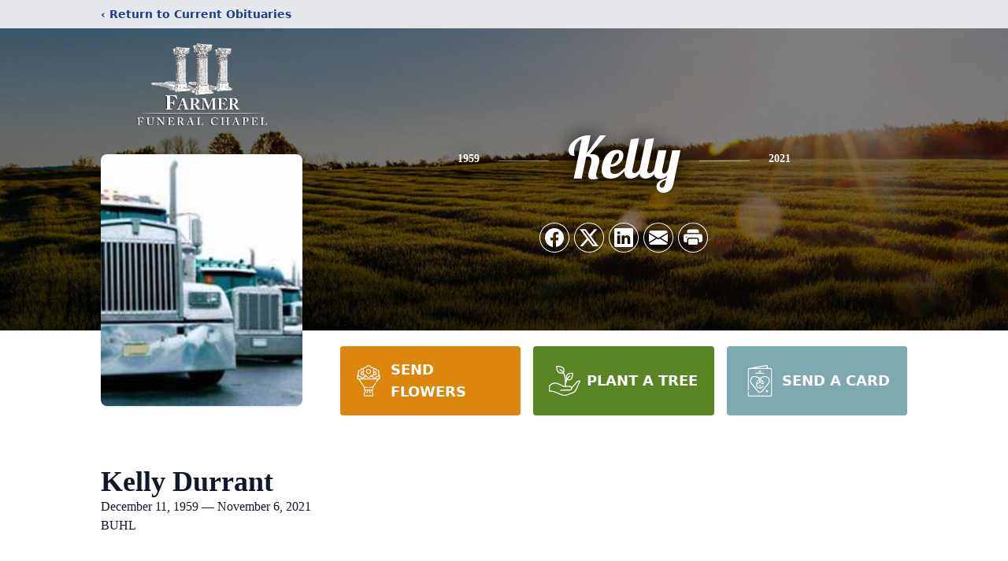

--- FILE ---
content_type: text/html; charset=utf-8
request_url: https://www.google.com/recaptcha/enterprise/anchor?ar=1&k=6LdFRYohAAAAAK9YU3SXgmGIDqBgKDCMirYbrIYa&co=aHR0cHM6Ly93d3cuZmFybWVyZnVuZXJhbGNoYXBlbC5jb206NDQz&hl=en&type=image&v=PoyoqOPhxBO7pBk68S4YbpHZ&theme=light&size=invisible&badge=bottomright&anchor-ms=20000&execute-ms=30000&cb=7i1phsvla4rq
body_size: 48778
content:
<!DOCTYPE HTML><html dir="ltr" lang="en"><head><meta http-equiv="Content-Type" content="text/html; charset=UTF-8">
<meta http-equiv="X-UA-Compatible" content="IE=edge">
<title>reCAPTCHA</title>
<style type="text/css">
/* cyrillic-ext */
@font-face {
  font-family: 'Roboto';
  font-style: normal;
  font-weight: 400;
  font-stretch: 100%;
  src: url(//fonts.gstatic.com/s/roboto/v48/KFO7CnqEu92Fr1ME7kSn66aGLdTylUAMa3GUBHMdazTgWw.woff2) format('woff2');
  unicode-range: U+0460-052F, U+1C80-1C8A, U+20B4, U+2DE0-2DFF, U+A640-A69F, U+FE2E-FE2F;
}
/* cyrillic */
@font-face {
  font-family: 'Roboto';
  font-style: normal;
  font-weight: 400;
  font-stretch: 100%;
  src: url(//fonts.gstatic.com/s/roboto/v48/KFO7CnqEu92Fr1ME7kSn66aGLdTylUAMa3iUBHMdazTgWw.woff2) format('woff2');
  unicode-range: U+0301, U+0400-045F, U+0490-0491, U+04B0-04B1, U+2116;
}
/* greek-ext */
@font-face {
  font-family: 'Roboto';
  font-style: normal;
  font-weight: 400;
  font-stretch: 100%;
  src: url(//fonts.gstatic.com/s/roboto/v48/KFO7CnqEu92Fr1ME7kSn66aGLdTylUAMa3CUBHMdazTgWw.woff2) format('woff2');
  unicode-range: U+1F00-1FFF;
}
/* greek */
@font-face {
  font-family: 'Roboto';
  font-style: normal;
  font-weight: 400;
  font-stretch: 100%;
  src: url(//fonts.gstatic.com/s/roboto/v48/KFO7CnqEu92Fr1ME7kSn66aGLdTylUAMa3-UBHMdazTgWw.woff2) format('woff2');
  unicode-range: U+0370-0377, U+037A-037F, U+0384-038A, U+038C, U+038E-03A1, U+03A3-03FF;
}
/* math */
@font-face {
  font-family: 'Roboto';
  font-style: normal;
  font-weight: 400;
  font-stretch: 100%;
  src: url(//fonts.gstatic.com/s/roboto/v48/KFO7CnqEu92Fr1ME7kSn66aGLdTylUAMawCUBHMdazTgWw.woff2) format('woff2');
  unicode-range: U+0302-0303, U+0305, U+0307-0308, U+0310, U+0312, U+0315, U+031A, U+0326-0327, U+032C, U+032F-0330, U+0332-0333, U+0338, U+033A, U+0346, U+034D, U+0391-03A1, U+03A3-03A9, U+03B1-03C9, U+03D1, U+03D5-03D6, U+03F0-03F1, U+03F4-03F5, U+2016-2017, U+2034-2038, U+203C, U+2040, U+2043, U+2047, U+2050, U+2057, U+205F, U+2070-2071, U+2074-208E, U+2090-209C, U+20D0-20DC, U+20E1, U+20E5-20EF, U+2100-2112, U+2114-2115, U+2117-2121, U+2123-214F, U+2190, U+2192, U+2194-21AE, U+21B0-21E5, U+21F1-21F2, U+21F4-2211, U+2213-2214, U+2216-22FF, U+2308-230B, U+2310, U+2319, U+231C-2321, U+2336-237A, U+237C, U+2395, U+239B-23B7, U+23D0, U+23DC-23E1, U+2474-2475, U+25AF, U+25B3, U+25B7, U+25BD, U+25C1, U+25CA, U+25CC, U+25FB, U+266D-266F, U+27C0-27FF, U+2900-2AFF, U+2B0E-2B11, U+2B30-2B4C, U+2BFE, U+3030, U+FF5B, U+FF5D, U+1D400-1D7FF, U+1EE00-1EEFF;
}
/* symbols */
@font-face {
  font-family: 'Roboto';
  font-style: normal;
  font-weight: 400;
  font-stretch: 100%;
  src: url(//fonts.gstatic.com/s/roboto/v48/KFO7CnqEu92Fr1ME7kSn66aGLdTylUAMaxKUBHMdazTgWw.woff2) format('woff2');
  unicode-range: U+0001-000C, U+000E-001F, U+007F-009F, U+20DD-20E0, U+20E2-20E4, U+2150-218F, U+2190, U+2192, U+2194-2199, U+21AF, U+21E6-21F0, U+21F3, U+2218-2219, U+2299, U+22C4-22C6, U+2300-243F, U+2440-244A, U+2460-24FF, U+25A0-27BF, U+2800-28FF, U+2921-2922, U+2981, U+29BF, U+29EB, U+2B00-2BFF, U+4DC0-4DFF, U+FFF9-FFFB, U+10140-1018E, U+10190-1019C, U+101A0, U+101D0-101FD, U+102E0-102FB, U+10E60-10E7E, U+1D2C0-1D2D3, U+1D2E0-1D37F, U+1F000-1F0FF, U+1F100-1F1AD, U+1F1E6-1F1FF, U+1F30D-1F30F, U+1F315, U+1F31C, U+1F31E, U+1F320-1F32C, U+1F336, U+1F378, U+1F37D, U+1F382, U+1F393-1F39F, U+1F3A7-1F3A8, U+1F3AC-1F3AF, U+1F3C2, U+1F3C4-1F3C6, U+1F3CA-1F3CE, U+1F3D4-1F3E0, U+1F3ED, U+1F3F1-1F3F3, U+1F3F5-1F3F7, U+1F408, U+1F415, U+1F41F, U+1F426, U+1F43F, U+1F441-1F442, U+1F444, U+1F446-1F449, U+1F44C-1F44E, U+1F453, U+1F46A, U+1F47D, U+1F4A3, U+1F4B0, U+1F4B3, U+1F4B9, U+1F4BB, U+1F4BF, U+1F4C8-1F4CB, U+1F4D6, U+1F4DA, U+1F4DF, U+1F4E3-1F4E6, U+1F4EA-1F4ED, U+1F4F7, U+1F4F9-1F4FB, U+1F4FD-1F4FE, U+1F503, U+1F507-1F50B, U+1F50D, U+1F512-1F513, U+1F53E-1F54A, U+1F54F-1F5FA, U+1F610, U+1F650-1F67F, U+1F687, U+1F68D, U+1F691, U+1F694, U+1F698, U+1F6AD, U+1F6B2, U+1F6B9-1F6BA, U+1F6BC, U+1F6C6-1F6CF, U+1F6D3-1F6D7, U+1F6E0-1F6EA, U+1F6F0-1F6F3, U+1F6F7-1F6FC, U+1F700-1F7FF, U+1F800-1F80B, U+1F810-1F847, U+1F850-1F859, U+1F860-1F887, U+1F890-1F8AD, U+1F8B0-1F8BB, U+1F8C0-1F8C1, U+1F900-1F90B, U+1F93B, U+1F946, U+1F984, U+1F996, U+1F9E9, U+1FA00-1FA6F, U+1FA70-1FA7C, U+1FA80-1FA89, U+1FA8F-1FAC6, U+1FACE-1FADC, U+1FADF-1FAE9, U+1FAF0-1FAF8, U+1FB00-1FBFF;
}
/* vietnamese */
@font-face {
  font-family: 'Roboto';
  font-style: normal;
  font-weight: 400;
  font-stretch: 100%;
  src: url(//fonts.gstatic.com/s/roboto/v48/KFO7CnqEu92Fr1ME7kSn66aGLdTylUAMa3OUBHMdazTgWw.woff2) format('woff2');
  unicode-range: U+0102-0103, U+0110-0111, U+0128-0129, U+0168-0169, U+01A0-01A1, U+01AF-01B0, U+0300-0301, U+0303-0304, U+0308-0309, U+0323, U+0329, U+1EA0-1EF9, U+20AB;
}
/* latin-ext */
@font-face {
  font-family: 'Roboto';
  font-style: normal;
  font-weight: 400;
  font-stretch: 100%;
  src: url(//fonts.gstatic.com/s/roboto/v48/KFO7CnqEu92Fr1ME7kSn66aGLdTylUAMa3KUBHMdazTgWw.woff2) format('woff2');
  unicode-range: U+0100-02BA, U+02BD-02C5, U+02C7-02CC, U+02CE-02D7, U+02DD-02FF, U+0304, U+0308, U+0329, U+1D00-1DBF, U+1E00-1E9F, U+1EF2-1EFF, U+2020, U+20A0-20AB, U+20AD-20C0, U+2113, U+2C60-2C7F, U+A720-A7FF;
}
/* latin */
@font-face {
  font-family: 'Roboto';
  font-style: normal;
  font-weight: 400;
  font-stretch: 100%;
  src: url(//fonts.gstatic.com/s/roboto/v48/KFO7CnqEu92Fr1ME7kSn66aGLdTylUAMa3yUBHMdazQ.woff2) format('woff2');
  unicode-range: U+0000-00FF, U+0131, U+0152-0153, U+02BB-02BC, U+02C6, U+02DA, U+02DC, U+0304, U+0308, U+0329, U+2000-206F, U+20AC, U+2122, U+2191, U+2193, U+2212, U+2215, U+FEFF, U+FFFD;
}
/* cyrillic-ext */
@font-face {
  font-family: 'Roboto';
  font-style: normal;
  font-weight: 500;
  font-stretch: 100%;
  src: url(//fonts.gstatic.com/s/roboto/v48/KFO7CnqEu92Fr1ME7kSn66aGLdTylUAMa3GUBHMdazTgWw.woff2) format('woff2');
  unicode-range: U+0460-052F, U+1C80-1C8A, U+20B4, U+2DE0-2DFF, U+A640-A69F, U+FE2E-FE2F;
}
/* cyrillic */
@font-face {
  font-family: 'Roboto';
  font-style: normal;
  font-weight: 500;
  font-stretch: 100%;
  src: url(//fonts.gstatic.com/s/roboto/v48/KFO7CnqEu92Fr1ME7kSn66aGLdTylUAMa3iUBHMdazTgWw.woff2) format('woff2');
  unicode-range: U+0301, U+0400-045F, U+0490-0491, U+04B0-04B1, U+2116;
}
/* greek-ext */
@font-face {
  font-family: 'Roboto';
  font-style: normal;
  font-weight: 500;
  font-stretch: 100%;
  src: url(//fonts.gstatic.com/s/roboto/v48/KFO7CnqEu92Fr1ME7kSn66aGLdTylUAMa3CUBHMdazTgWw.woff2) format('woff2');
  unicode-range: U+1F00-1FFF;
}
/* greek */
@font-face {
  font-family: 'Roboto';
  font-style: normal;
  font-weight: 500;
  font-stretch: 100%;
  src: url(//fonts.gstatic.com/s/roboto/v48/KFO7CnqEu92Fr1ME7kSn66aGLdTylUAMa3-UBHMdazTgWw.woff2) format('woff2');
  unicode-range: U+0370-0377, U+037A-037F, U+0384-038A, U+038C, U+038E-03A1, U+03A3-03FF;
}
/* math */
@font-face {
  font-family: 'Roboto';
  font-style: normal;
  font-weight: 500;
  font-stretch: 100%;
  src: url(//fonts.gstatic.com/s/roboto/v48/KFO7CnqEu92Fr1ME7kSn66aGLdTylUAMawCUBHMdazTgWw.woff2) format('woff2');
  unicode-range: U+0302-0303, U+0305, U+0307-0308, U+0310, U+0312, U+0315, U+031A, U+0326-0327, U+032C, U+032F-0330, U+0332-0333, U+0338, U+033A, U+0346, U+034D, U+0391-03A1, U+03A3-03A9, U+03B1-03C9, U+03D1, U+03D5-03D6, U+03F0-03F1, U+03F4-03F5, U+2016-2017, U+2034-2038, U+203C, U+2040, U+2043, U+2047, U+2050, U+2057, U+205F, U+2070-2071, U+2074-208E, U+2090-209C, U+20D0-20DC, U+20E1, U+20E5-20EF, U+2100-2112, U+2114-2115, U+2117-2121, U+2123-214F, U+2190, U+2192, U+2194-21AE, U+21B0-21E5, U+21F1-21F2, U+21F4-2211, U+2213-2214, U+2216-22FF, U+2308-230B, U+2310, U+2319, U+231C-2321, U+2336-237A, U+237C, U+2395, U+239B-23B7, U+23D0, U+23DC-23E1, U+2474-2475, U+25AF, U+25B3, U+25B7, U+25BD, U+25C1, U+25CA, U+25CC, U+25FB, U+266D-266F, U+27C0-27FF, U+2900-2AFF, U+2B0E-2B11, U+2B30-2B4C, U+2BFE, U+3030, U+FF5B, U+FF5D, U+1D400-1D7FF, U+1EE00-1EEFF;
}
/* symbols */
@font-face {
  font-family: 'Roboto';
  font-style: normal;
  font-weight: 500;
  font-stretch: 100%;
  src: url(//fonts.gstatic.com/s/roboto/v48/KFO7CnqEu92Fr1ME7kSn66aGLdTylUAMaxKUBHMdazTgWw.woff2) format('woff2');
  unicode-range: U+0001-000C, U+000E-001F, U+007F-009F, U+20DD-20E0, U+20E2-20E4, U+2150-218F, U+2190, U+2192, U+2194-2199, U+21AF, U+21E6-21F0, U+21F3, U+2218-2219, U+2299, U+22C4-22C6, U+2300-243F, U+2440-244A, U+2460-24FF, U+25A0-27BF, U+2800-28FF, U+2921-2922, U+2981, U+29BF, U+29EB, U+2B00-2BFF, U+4DC0-4DFF, U+FFF9-FFFB, U+10140-1018E, U+10190-1019C, U+101A0, U+101D0-101FD, U+102E0-102FB, U+10E60-10E7E, U+1D2C0-1D2D3, U+1D2E0-1D37F, U+1F000-1F0FF, U+1F100-1F1AD, U+1F1E6-1F1FF, U+1F30D-1F30F, U+1F315, U+1F31C, U+1F31E, U+1F320-1F32C, U+1F336, U+1F378, U+1F37D, U+1F382, U+1F393-1F39F, U+1F3A7-1F3A8, U+1F3AC-1F3AF, U+1F3C2, U+1F3C4-1F3C6, U+1F3CA-1F3CE, U+1F3D4-1F3E0, U+1F3ED, U+1F3F1-1F3F3, U+1F3F5-1F3F7, U+1F408, U+1F415, U+1F41F, U+1F426, U+1F43F, U+1F441-1F442, U+1F444, U+1F446-1F449, U+1F44C-1F44E, U+1F453, U+1F46A, U+1F47D, U+1F4A3, U+1F4B0, U+1F4B3, U+1F4B9, U+1F4BB, U+1F4BF, U+1F4C8-1F4CB, U+1F4D6, U+1F4DA, U+1F4DF, U+1F4E3-1F4E6, U+1F4EA-1F4ED, U+1F4F7, U+1F4F9-1F4FB, U+1F4FD-1F4FE, U+1F503, U+1F507-1F50B, U+1F50D, U+1F512-1F513, U+1F53E-1F54A, U+1F54F-1F5FA, U+1F610, U+1F650-1F67F, U+1F687, U+1F68D, U+1F691, U+1F694, U+1F698, U+1F6AD, U+1F6B2, U+1F6B9-1F6BA, U+1F6BC, U+1F6C6-1F6CF, U+1F6D3-1F6D7, U+1F6E0-1F6EA, U+1F6F0-1F6F3, U+1F6F7-1F6FC, U+1F700-1F7FF, U+1F800-1F80B, U+1F810-1F847, U+1F850-1F859, U+1F860-1F887, U+1F890-1F8AD, U+1F8B0-1F8BB, U+1F8C0-1F8C1, U+1F900-1F90B, U+1F93B, U+1F946, U+1F984, U+1F996, U+1F9E9, U+1FA00-1FA6F, U+1FA70-1FA7C, U+1FA80-1FA89, U+1FA8F-1FAC6, U+1FACE-1FADC, U+1FADF-1FAE9, U+1FAF0-1FAF8, U+1FB00-1FBFF;
}
/* vietnamese */
@font-face {
  font-family: 'Roboto';
  font-style: normal;
  font-weight: 500;
  font-stretch: 100%;
  src: url(//fonts.gstatic.com/s/roboto/v48/KFO7CnqEu92Fr1ME7kSn66aGLdTylUAMa3OUBHMdazTgWw.woff2) format('woff2');
  unicode-range: U+0102-0103, U+0110-0111, U+0128-0129, U+0168-0169, U+01A0-01A1, U+01AF-01B0, U+0300-0301, U+0303-0304, U+0308-0309, U+0323, U+0329, U+1EA0-1EF9, U+20AB;
}
/* latin-ext */
@font-face {
  font-family: 'Roboto';
  font-style: normal;
  font-weight: 500;
  font-stretch: 100%;
  src: url(//fonts.gstatic.com/s/roboto/v48/KFO7CnqEu92Fr1ME7kSn66aGLdTylUAMa3KUBHMdazTgWw.woff2) format('woff2');
  unicode-range: U+0100-02BA, U+02BD-02C5, U+02C7-02CC, U+02CE-02D7, U+02DD-02FF, U+0304, U+0308, U+0329, U+1D00-1DBF, U+1E00-1E9F, U+1EF2-1EFF, U+2020, U+20A0-20AB, U+20AD-20C0, U+2113, U+2C60-2C7F, U+A720-A7FF;
}
/* latin */
@font-face {
  font-family: 'Roboto';
  font-style: normal;
  font-weight: 500;
  font-stretch: 100%;
  src: url(//fonts.gstatic.com/s/roboto/v48/KFO7CnqEu92Fr1ME7kSn66aGLdTylUAMa3yUBHMdazQ.woff2) format('woff2');
  unicode-range: U+0000-00FF, U+0131, U+0152-0153, U+02BB-02BC, U+02C6, U+02DA, U+02DC, U+0304, U+0308, U+0329, U+2000-206F, U+20AC, U+2122, U+2191, U+2193, U+2212, U+2215, U+FEFF, U+FFFD;
}
/* cyrillic-ext */
@font-face {
  font-family: 'Roboto';
  font-style: normal;
  font-weight: 900;
  font-stretch: 100%;
  src: url(//fonts.gstatic.com/s/roboto/v48/KFO7CnqEu92Fr1ME7kSn66aGLdTylUAMa3GUBHMdazTgWw.woff2) format('woff2');
  unicode-range: U+0460-052F, U+1C80-1C8A, U+20B4, U+2DE0-2DFF, U+A640-A69F, U+FE2E-FE2F;
}
/* cyrillic */
@font-face {
  font-family: 'Roboto';
  font-style: normal;
  font-weight: 900;
  font-stretch: 100%;
  src: url(//fonts.gstatic.com/s/roboto/v48/KFO7CnqEu92Fr1ME7kSn66aGLdTylUAMa3iUBHMdazTgWw.woff2) format('woff2');
  unicode-range: U+0301, U+0400-045F, U+0490-0491, U+04B0-04B1, U+2116;
}
/* greek-ext */
@font-face {
  font-family: 'Roboto';
  font-style: normal;
  font-weight: 900;
  font-stretch: 100%;
  src: url(//fonts.gstatic.com/s/roboto/v48/KFO7CnqEu92Fr1ME7kSn66aGLdTylUAMa3CUBHMdazTgWw.woff2) format('woff2');
  unicode-range: U+1F00-1FFF;
}
/* greek */
@font-face {
  font-family: 'Roboto';
  font-style: normal;
  font-weight: 900;
  font-stretch: 100%;
  src: url(//fonts.gstatic.com/s/roboto/v48/KFO7CnqEu92Fr1ME7kSn66aGLdTylUAMa3-UBHMdazTgWw.woff2) format('woff2');
  unicode-range: U+0370-0377, U+037A-037F, U+0384-038A, U+038C, U+038E-03A1, U+03A3-03FF;
}
/* math */
@font-face {
  font-family: 'Roboto';
  font-style: normal;
  font-weight: 900;
  font-stretch: 100%;
  src: url(//fonts.gstatic.com/s/roboto/v48/KFO7CnqEu92Fr1ME7kSn66aGLdTylUAMawCUBHMdazTgWw.woff2) format('woff2');
  unicode-range: U+0302-0303, U+0305, U+0307-0308, U+0310, U+0312, U+0315, U+031A, U+0326-0327, U+032C, U+032F-0330, U+0332-0333, U+0338, U+033A, U+0346, U+034D, U+0391-03A1, U+03A3-03A9, U+03B1-03C9, U+03D1, U+03D5-03D6, U+03F0-03F1, U+03F4-03F5, U+2016-2017, U+2034-2038, U+203C, U+2040, U+2043, U+2047, U+2050, U+2057, U+205F, U+2070-2071, U+2074-208E, U+2090-209C, U+20D0-20DC, U+20E1, U+20E5-20EF, U+2100-2112, U+2114-2115, U+2117-2121, U+2123-214F, U+2190, U+2192, U+2194-21AE, U+21B0-21E5, U+21F1-21F2, U+21F4-2211, U+2213-2214, U+2216-22FF, U+2308-230B, U+2310, U+2319, U+231C-2321, U+2336-237A, U+237C, U+2395, U+239B-23B7, U+23D0, U+23DC-23E1, U+2474-2475, U+25AF, U+25B3, U+25B7, U+25BD, U+25C1, U+25CA, U+25CC, U+25FB, U+266D-266F, U+27C0-27FF, U+2900-2AFF, U+2B0E-2B11, U+2B30-2B4C, U+2BFE, U+3030, U+FF5B, U+FF5D, U+1D400-1D7FF, U+1EE00-1EEFF;
}
/* symbols */
@font-face {
  font-family: 'Roboto';
  font-style: normal;
  font-weight: 900;
  font-stretch: 100%;
  src: url(//fonts.gstatic.com/s/roboto/v48/KFO7CnqEu92Fr1ME7kSn66aGLdTylUAMaxKUBHMdazTgWw.woff2) format('woff2');
  unicode-range: U+0001-000C, U+000E-001F, U+007F-009F, U+20DD-20E0, U+20E2-20E4, U+2150-218F, U+2190, U+2192, U+2194-2199, U+21AF, U+21E6-21F0, U+21F3, U+2218-2219, U+2299, U+22C4-22C6, U+2300-243F, U+2440-244A, U+2460-24FF, U+25A0-27BF, U+2800-28FF, U+2921-2922, U+2981, U+29BF, U+29EB, U+2B00-2BFF, U+4DC0-4DFF, U+FFF9-FFFB, U+10140-1018E, U+10190-1019C, U+101A0, U+101D0-101FD, U+102E0-102FB, U+10E60-10E7E, U+1D2C0-1D2D3, U+1D2E0-1D37F, U+1F000-1F0FF, U+1F100-1F1AD, U+1F1E6-1F1FF, U+1F30D-1F30F, U+1F315, U+1F31C, U+1F31E, U+1F320-1F32C, U+1F336, U+1F378, U+1F37D, U+1F382, U+1F393-1F39F, U+1F3A7-1F3A8, U+1F3AC-1F3AF, U+1F3C2, U+1F3C4-1F3C6, U+1F3CA-1F3CE, U+1F3D4-1F3E0, U+1F3ED, U+1F3F1-1F3F3, U+1F3F5-1F3F7, U+1F408, U+1F415, U+1F41F, U+1F426, U+1F43F, U+1F441-1F442, U+1F444, U+1F446-1F449, U+1F44C-1F44E, U+1F453, U+1F46A, U+1F47D, U+1F4A3, U+1F4B0, U+1F4B3, U+1F4B9, U+1F4BB, U+1F4BF, U+1F4C8-1F4CB, U+1F4D6, U+1F4DA, U+1F4DF, U+1F4E3-1F4E6, U+1F4EA-1F4ED, U+1F4F7, U+1F4F9-1F4FB, U+1F4FD-1F4FE, U+1F503, U+1F507-1F50B, U+1F50D, U+1F512-1F513, U+1F53E-1F54A, U+1F54F-1F5FA, U+1F610, U+1F650-1F67F, U+1F687, U+1F68D, U+1F691, U+1F694, U+1F698, U+1F6AD, U+1F6B2, U+1F6B9-1F6BA, U+1F6BC, U+1F6C6-1F6CF, U+1F6D3-1F6D7, U+1F6E0-1F6EA, U+1F6F0-1F6F3, U+1F6F7-1F6FC, U+1F700-1F7FF, U+1F800-1F80B, U+1F810-1F847, U+1F850-1F859, U+1F860-1F887, U+1F890-1F8AD, U+1F8B0-1F8BB, U+1F8C0-1F8C1, U+1F900-1F90B, U+1F93B, U+1F946, U+1F984, U+1F996, U+1F9E9, U+1FA00-1FA6F, U+1FA70-1FA7C, U+1FA80-1FA89, U+1FA8F-1FAC6, U+1FACE-1FADC, U+1FADF-1FAE9, U+1FAF0-1FAF8, U+1FB00-1FBFF;
}
/* vietnamese */
@font-face {
  font-family: 'Roboto';
  font-style: normal;
  font-weight: 900;
  font-stretch: 100%;
  src: url(//fonts.gstatic.com/s/roboto/v48/KFO7CnqEu92Fr1ME7kSn66aGLdTylUAMa3OUBHMdazTgWw.woff2) format('woff2');
  unicode-range: U+0102-0103, U+0110-0111, U+0128-0129, U+0168-0169, U+01A0-01A1, U+01AF-01B0, U+0300-0301, U+0303-0304, U+0308-0309, U+0323, U+0329, U+1EA0-1EF9, U+20AB;
}
/* latin-ext */
@font-face {
  font-family: 'Roboto';
  font-style: normal;
  font-weight: 900;
  font-stretch: 100%;
  src: url(//fonts.gstatic.com/s/roboto/v48/KFO7CnqEu92Fr1ME7kSn66aGLdTylUAMa3KUBHMdazTgWw.woff2) format('woff2');
  unicode-range: U+0100-02BA, U+02BD-02C5, U+02C7-02CC, U+02CE-02D7, U+02DD-02FF, U+0304, U+0308, U+0329, U+1D00-1DBF, U+1E00-1E9F, U+1EF2-1EFF, U+2020, U+20A0-20AB, U+20AD-20C0, U+2113, U+2C60-2C7F, U+A720-A7FF;
}
/* latin */
@font-face {
  font-family: 'Roboto';
  font-style: normal;
  font-weight: 900;
  font-stretch: 100%;
  src: url(//fonts.gstatic.com/s/roboto/v48/KFO7CnqEu92Fr1ME7kSn66aGLdTylUAMa3yUBHMdazQ.woff2) format('woff2');
  unicode-range: U+0000-00FF, U+0131, U+0152-0153, U+02BB-02BC, U+02C6, U+02DA, U+02DC, U+0304, U+0308, U+0329, U+2000-206F, U+20AC, U+2122, U+2191, U+2193, U+2212, U+2215, U+FEFF, U+FFFD;
}

</style>
<link rel="stylesheet" type="text/css" href="https://www.gstatic.com/recaptcha/releases/PoyoqOPhxBO7pBk68S4YbpHZ/styles__ltr.css">
<script nonce="adVQVuou_0CAYou_EpqA7A" type="text/javascript">window['__recaptcha_api'] = 'https://www.google.com/recaptcha/enterprise/';</script>
<script type="text/javascript" src="https://www.gstatic.com/recaptcha/releases/PoyoqOPhxBO7pBk68S4YbpHZ/recaptcha__en.js" nonce="adVQVuou_0CAYou_EpqA7A">
      
    </script></head>
<body><div id="rc-anchor-alert" class="rc-anchor-alert"></div>
<input type="hidden" id="recaptcha-token" value="[base64]">
<script type="text/javascript" nonce="adVQVuou_0CAYou_EpqA7A">
      recaptcha.anchor.Main.init("[\x22ainput\x22,[\x22bgdata\x22,\x22\x22,\[base64]/[base64]/[base64]/bmV3IHJbeF0oY1swXSk6RT09Mj9uZXcgclt4XShjWzBdLGNbMV0pOkU9PTM/bmV3IHJbeF0oY1swXSxjWzFdLGNbMl0pOkU9PTQ/[base64]/[base64]/[base64]/[base64]/[base64]/[base64]/[base64]/[base64]\x22,\[base64]\x22,\x22w47CgipHEsK9aMOPBlTDssKsQERkwogUfsOpD0rDkGV6wp0XwrQ5woBYWgzCgSbCk3/[base64]/FFPDg3XDk8KawpjDnRYDw7HCocKXw78WS8Khwq/DpijDnF7DiA4gwqTDuVfDg38yOcO7HsKRwoXDpS3DuBLDncKPwoIPwptfIcOSw4IWw48zesKawoEeEMO2bU59E8ODAcO7WTlrw4UZwrPCmcOywrRZwp7CujvDkipSYSrCiyHDkMK1w7tiwovDtzjCtj0awqfCpcKNw6bCpxIdwrbDjmbCncK3eMK2w7nDjsKLwr/[base64]/[base64]/Cn8KOwogEwoNGw6loNsKKw4sbdcKEw5Y0Fj/DsEl4GADCg23CkCgJw5nCrDrDkMK8w6/CmhU+bsKHCm9JesOTc8OcwqXDtMKGw7Qgw6jCnsO6VRTCgxJOwr/Dv0lPScKOwqsJwo/CnxnCr2IKWgkxw6TDr8Osw5l1woEFw5fDh8OpESnDtMOgwr06wokKBcOfawfCscOywqTCtsO7wqDDvUQiwqfDhT0UwrkWQjbCv8OubwxAWCwSDcOARsOWBnVYG8Kcw6PDtzZQwqoAMBfDjmAHw7vDslrDg8KocANrw4/DhHIWwprDuR4eUyTDoxDChkfDqsOJwqbCksOleV/[base64]/w5HDpcK0wrfDtDNcIHN7VCDCpcK5c8KsSsKsw7bDvcOIwotkUsOkR8Kzw6bDp8KWwqzCsSo3P8KgKTkxFsKKw58uTsKMUMKsw7/[base64]/CsMOxch1LDXtVV8O5UMKQdsKRw4vClsODwo84woACUWnCscOGPw0uwr3DrsKqTgEDfsKUMl/CiHZSwpUHA8Oxw7UrwpU5O1xNJhwaw4API8KPw5DDhiENVD/Cn8K+SkHDpcOxw6lJZklvJA3CkELCg8OKw5jDlcKQUcOQw45WwrvCnsK3AMO0NMOCGkQqw5t0M8KDwp52w4bClH/Dq8KdNcK/wqvCml7DlknCjMKqUnJqwqw8fnnCh0zCiUPCocKYNXd0w5nCvhDDrsOzwqfChsKkLRZSKcOpw4/DnDvDo8Kucld2w7UcwprDolzDrDZNIcOPw5zCgMOrEETDt8Kcby3Do8O1EBXCqsKbGk7Ch0BpKsKNf8KYwpTCssOYwrLCjHvDocKAwrtpU8OfwplUwqjCsz/ClwXDhsKdNSjCpSLCpMOQKGrDgMOEw63CgB59fcOGRA/CkcKHTMOTdMKBw7AfwpsvwrzCvMK+wojCp8KNwp0uwrLCscOuw7XDhzPDoUVKMyQIRzZaw5pRDcOhwq1Swr/DjmQjJlrCpgkCw5sjwrdowrfDgGnCvSwow47ClTgPw5vCjXnDoXNaw7RBw6g4wrMjbnfDpMKtVMODwobCr8OowoNTwrJLaRcycgVtRH3ChjM9IsOvw5jClwMhIB7DjHV9TcOwwr3Cn8KzY8KRwr13w5gGw4bCrCJiwpdSNzw1VQkMbMOvVcOxw7Nlwq/[base64]/[base64]/CtC3DjsODD3vCm8KARnPDuMO5w6k8wpzDmQ5Ywr7Ch2/DnjHDlcOyw5bDkFQOw47DicK0wqfDlF7ClsKLw4XDk8OkaMKcIC4OGsOYZFNYMgIuw4Fmw7HCrzbCtUfDssONOC/DoS/CsMOKPsKgwpPCsMOKw6ERw7LDn1jCtXo+SHxCw6DDiwXDusKyw7zCmMKzXMOrw5I7Ix9swp8nElp6ATZOQMOGNwnDsMK2aAtewr8Sw43DpsKYUsKlSQXCiDREwrMJMEDCiVwbHMO2wrHDi3XCumF/HsOfKxJtwqvCkn8Ow7cCTsK4wrrCi8K3eMOVw6PDhFrDg1MDw757wpHCl8OQwqNFQcKZw6jDtsKaw5QpJsKrZ8KjKkDCp2HCr8Kcw7ZUSsORbcKww6U1MsKnw5vCkUUEw7vDlj3DqwYfMg9xwo9vSsOmw7/DhH7DkcKkw4zDvCUDQsO/T8KnGlLDkDnDv0U8LB3Ds2hiCMOnBSHDpMOiwrcPEHTCkDnDknfDnsKvQ8KCEMOWw47DicOlwo4TI3xxwonCqcONBcO7Djx6w5lGw7DCiihCw4nDhMKhworCv8Ktw7YuAXZRMcOzfcKjw5DCpsKrCy/DgMKUw5gKdcKdw4tcw7U1w4jChMOaM8KqCUl1UMKKegHCncK2GmdnwogwwqhmWsKVW8ONS0xXwr00w77ClcOaRDfDgMKJwpbDjF0LCcOPTn49D8KLJzbCvcKjY8KYScOvLxDCmjTCtsOgb01iaAptw7AnbSg1w4fCuwjCpR3DqhXCpClFOMOnF1oLw4NCwo/DjMKWw6LCncKqbhZmwq3Dpyh4woxVWhsFdDTCqUPCtljCncKJwo1nw7/DscOlw5B4OywiasOGw7DCrybDrGDDp8OaOsKmwoTCuHnDv8KRBcKQwoYyOgVgX8OHw6teCSLDtsO8IMK1w67Dkzs7fxrCjjp2wqkAwrbCsCrCuRZEwpTDjcKEwpU7wp7CuzUfBsKxKEUjw4EkBsOnb3jCu8OXaFPCp2A/wo1HHMKkJsK0w6hscMKzfA3Dr296wpIiwph2cwZCTcKEYcK4wrkedMKIacK+ZlcNwqLDkzTDocK6wrxqJkkvYhMZw4vCgMOuw7/Ci8K0eWPDuE9fWMK8w7ckXcOpw6/[base64]/DoRouJXjCvgFkw5nDhsKqLGsvAgREw4rCqcO3w54yRMOFEsODJFs3wqnDhsO5wp3Ck8KJexPCh8KAw45Tw7LCtl0eN8KFw7pCNhfCo8OsLsKiJ0vChTgeEWgXbMOQZ8OYwpIaVMODwrfDhQ98w5/Co8OVw6TDhcKhwr/CqsKNNsKZX8Ohw6VyXMKJw6BSG8O6w5zCo8KrP8Omwo4cfMOqwpt8wr/ClcKAFMOrBVrDtyMIYMKZw7UqwqBuw4FEw79PwofCpCBCesKqBcOAw5g6wpTDsMOTB8KTagLDhMKTw5HCnsOzwqE5GcKow6vDpDI5GsKNwpUQU2tvYsOWwo5HFh5zwrQtwp1tw5/DvcKpw5Rxw5Zcw4/ClgZdUsK3w53CmcKOw7HCjwvCkcOyPEs/w5E0NcKDw7ZoL1TCtF7CukkYwqDDtSXDsXDCqMKYTsO4wpdDworCq3vCum/Di8KsJWrDgMOGWMK+w6/DrHUpBFHCrsObSVnConpMw7rDuMK6fX3DmcOgwqxPw7UeBsOld8KyW3DDm3nChhAawoUEYmvCqsKqw5HCgsOdw5/CrsODw5xww7U7wrPCqMKXw4LCpMKqwqZ1w5DCiyrDnE1iw6bCqcK0w6LDvcKswofDpsKoVHXCtMKNJFQ2JMK7NMKhAAjCh8K2w5tewpXCkcOYworDmDlXScKRO8KewqvCo8KPGDvCkTVWw43DucKcwqzCnMKpwqc/woAOwpjDrcKRwrfDrcKUFcKYTzDDjcKALsKNSU7DvMK/FkfCrcOFQWzCmcKIesOARMKLwohAw55Nwrl3wpXDhjXChsOtbMKyw6/DlFPDmQoSIifCkG8wWX3DvjjCukTDnBTDncKBw4Nyw57DjMO4wrgiw7gJd1gawoILOsO2WsOoFsKlwq0ew69Xw5jCtxHDp8KqUMO9w6jCv8OVwrx/SH3DrCfCqcO/[base64]/DqsK6w4gXEk09F8K+w5fDoMOmw6jDksOEwrHDpnkCbMObwrlNw6fDpMOpN3FSw77ClFIIOMKuwqfCgcKbPMOzwpBuG8ODC8K3cWpTw5I2GcOzw4HCrw7CpMORZyENax8Iw7HCmDVqwq/Dsz1nXMK4wo5hScOPw4LDj1fDlcOvwprDt1BHKynDs8KnLlHDlGAHJDfDmcOFwozDgMK3wr7ChzHCkMKwch3CsMK/wrURw6fDmj9ow5kqDsK5WMKfw6LDv8KuVkN/[base64]/Dh1TDkWzDmMKqAk5hPcORw5TDu8KVMTUUwpHChcKTw4Z9IcO/wrTDpnBPwq/DkQlvw6rDnxYOwptvMcKAw64Mw5ljeMOxRVXDuBtDX8KLw5jCnMOOw67CjcOsw6p4R2vCjMONw6jDgzRTX8Obw6hjaMO2w7dMUsO/w7/DlCJOw6hDwqzCqw1pf8KRwrPDh8KpD8KLwqPDmcK4SMKpwqPCvwMOamMgeBDCicONw5p0NMOVLxNtw63Dtm/CoDvDkWQqbsK0w7wbZsKSwoFtw5zDrMO/HTvDu8K+V1TCoyvCs8OeEMOcw67CiUEJwqTCqsOfw7nDnsK+wpXClH8eRsOcCHQow7bCmMKCw7vCsMOUwoPDnsKxwrcVwpt+c8K6w5/Csj0WBWkEw4tjU8KYwrTDkcKNw4pVw6bChcOzbMOOwq3CvsOfTifCnsKGwqYcw5sOw4xWUCgWwqRhDiwufcKhNnvDskd8H24awovDmcOZU8K4eMO4w5hbw5E9w7fCkcKCwp/Cj8ORNwDDunnDiQtpJDDCuMOaw6gidi4Jw7bChFVPw7bCl8KEBsOjwoMLwqN3wqJQwrtLwrXDsUjDuH3DrgrDrCrCvxFRHcOZFsOJXk7DsmfDvh86O8K2wqzDgcK5w7BRN8OvJ8O5wpPCjsKYEEbDtcOBw6sVwpBdw5/CrsOYdk3CiMKgFsO3w4rCg8KqwqoRwrozCTLDu8K3e0rCtgzCj0sTQkt1OcOgwq/[base64]/CqcK4w4ICYcOOC2PDjy1RD0QsRsKJw6dCLSjDrGbCgD1XG0sgZRzDn8KqwqDCjGrCrgUSZUVRw7w4UlQbwqvDmcKtwppEw5BRw7HDmsOrwrcZwpgUwqTDgkjClhDDkMOdw7bDkj7CjXzDrsO9w4Adwrt/w4JpDMO7w47DnnALc8KUw6Imf8OgPsOjTMKmcQ9/E8KfC8OHNXYlSmxkw4Nxw53ClncgTsKdIx9VwpZPZUPCpTfCs8ORwo4HwpbCicKBwrfDllfDv3cbwpkmYcOyw4RMw7nDgsKfHMKLw73CpjsKw6knGcKPw6E7SmQCw4nDksKHGcKewoAURinDg8OkdMOqw43Co8O5w75aCMOPwojCg8KiacOlTwPDpcOUwpjCpD/[base64]/DmMO5w6ojw6k1dno/w57CrcOwwqrCiGnDvMOpwpMpDsKaaFZ9aQVBw4nDtFHDnMO/[base64]/CscOkT8K+QcKePjMWQcOeXcOcQAnDnyZTQMOyw5vDi8Oow5nCmXcdwqQJw7kiwpl/[base64]/DsiFpTMKsVcOtwpHDosOiHsKYwpfDgmjCgsOIA28HUSo1STDCgBbDgcK/NMKULMOMSFXDkWMnbAgYJcObw68ww4vDoBIXHXpmGcO/wr5DXUVPS2hEw6xRwoQPCWNXIMKDw6lxwp8Vb3pGCnpSDinCssKRF04DwqzDscOzOcOdPlvDhA/CtxBBQjjCucKqZMK/aMOGwovCikjDmT5cw5nDpxPCmsKEwq9+ecOYw64Iwo0pwr7CqsOLw5bDlMOFF8OnMwchIsKWBlwtOsK/w77DiG/CjMOZwprDjcOJFCfDqzUQUsK8Kj/[base64]/DjsKvw5RQRl04CMKfGcOFwpoFDsKTDsO/CMO3wpHDjVLCm3rDi8KWw6nCvcKIwrAhP8OMwqjCiXoZAzHCnB86w78/wowmwoHDkAjDrMKEw4jDuHgIwrzChcOYfn3Cs8OTwo8HworCrGhuwpFOwoJew6tuw5XDsMOxUcOswroCwplXRMK7AMOBdRLCh2fDiMOVcsK/U8KcwpBMw7V0FcO4wqQ0wpVJw4pvDMKEwq3DpsO8QggQw78JwoDDtsOQIMOOw47Ck8KTw4VrwpnDjsK0w4bCtsO2Cio/[base64]/w4IKa0xGw54ncz18fsKfwqXChlQuesOKWcObLcK0w4wGw57DgQ8iw4PDt8O2esOWJsK7J8K8wrcMWCXCvGTCgMOmVcOoJ0HDtUEyEg9QwrgLw4bDvcKXw6RBW8O8w7Jfw67Cm0xpwozDuCfCpsKPRF5Vwp0jFHZJw6nDkD/[base64]/DgUjDncKkwoTDicO2w7A/WDbDi03DpUQVwoNIU8KhI8OTGVzDn8KKwoEYwoZ+b0fCgxbCuMKEOxhzEywZL0/CtMKMwoADw7LCgcK7wroCPTsVDU86bcObNsKfw4hZdcOXw68owqUWw77DiyHCoDHCrcKgQngTw4fCrSFMw7XDtsKmw7hAw4JkEMKhwoIoUsKZw7hHw4vDi8OMZMKTw7DDg8OUYsK7F8Ohd8O6OSXClg/Dghxtw6LCvz9+JWXCr8Oqd8Otw61LwqkdeMONworDm8KdNijCiScmw7PDnhHDvlEswqZww6fCiHcKbBs0w7XDhF1BwrDDscKIw7gkwp41w4/Cn8K2QW4ZIQ3CgVNdXsOFCMOzdljCuMKjQVhawobDhsKVw5XDhXzDvMKPagMKwqFcwrXCmmbDisOiw4PCjMK1wpfDisKVwosxTsKQJSVEwp0eDWFjw4NnwqnCvsOhwrB0EcKQLcOuPMKFO3HCp3HDgSUPw4DCm8OXQCxjAE7DvHBhDE/Ci8KATmnDvgXCilzCkE8uw6VISSjCuMOJRcKiw5fCtMO1w5jCjE4RNcKpRh/DqMKXw7HCnQHCggXDmcO0QcKaQMKHw7IGwqfCnCI9HnpBwrpjw41rfWJuXQVgwogZwrxiwozDmgUDFVvDmsKww6VQw4U/wrjCkcK2wqbDssKqTcOdWCd0w7dewr9jw6c2w4daw5jDhzfCr0/CuMOhw7Z5GmdSwoPCicKVXsOkUX8Wwr0yOQZMY8O8eV07asOTLMOAwpDDjMKvdjjCicKpaRdFXVZtw67CnBrDpHbDhw0GR8KuVinCsFxJEsKnMMOuJcOrw63DuMKrNSorw7vCk8Osw70ERVV9WnLChx5/w77CpMKjdmHDjFFfFlDDnXHDgsKOYAA/a3jDmh1rw7Ydwq7CvMOvwq/CoXTDj8KQIsOpw5rCrkc4wrHDtynDgl5gQgjDoAttwp5GH8Oxw6gYw5Rhw6gHw7EQw4tlIcKLw5kSw5fDmTscESrCtsK5RsO9K8OGw44CCMKvYDXCkkQ3wrTCswzDskJlwq4ww6MSOxgrLxnDjC/CmsOVH8OGfTTDq8KCw7tBKhBtw5DCssKnYCTDqjlww6fDlsKEw4vCi8KxQMK9WERhGgtawpEnwqZLw6ZMwqXCoknDhlHDoChzw4LDjVUGw71aaV5/w6XCiBbDnMKZDjpPOhXCkn3DqcO3Bw/ChsKiw4FYLEFcwrIZCMKbScKgw5Bmw7gHF8OPNMKkw4p7wqPCuBTCgsO/wosCdsKdw4gKbkPCq1dQGMOuC8ORV8OSAsKTMmjCsi3DgV7ClT/DoA/ChcK1w71NwrpQwpfCicKBwrjDkEBgw4Y6HsKRw4bDusK6wo7DgTw5bsKmcsOow6I5JzjCnMO2wrZVSMKKaMO2aVDDgsK0w4ReOnYRXx/Cjg/DjMKKHkHCpmJOwpHCgR7Ci0zDq8KzLhHDvTvCi8KfUho3woscw7IdTcOwZGd0w6DChHnCmcKPEl/ChXfDojhFwofDtnXCjMObwqfCmSJdZMKhVsOtw5MzTMKKw5E3f8K3wrnCkS18SiMZCmHDhRVDwqg9e1A+dAZ+w7k7wq7DtT0yJcKRdhLCkgbCjljCtMK/TcK8wrlEYWBZwqIRAgkwU8OwSWEFwrLDsAhFwpJ1b8KrMzZqIcOMw6TCnMO+wq7CmcOYbsO9wrg9bsKEw7nDg8Orwq3Dv0lVWAXDi0QhwoXCi2jDqCh2w4BzbcK8w6DDjMOow7HCp8OqWlTDrCoRw47Dk8OfdsOjwrMRwq7DmG7Dgy/DiFLChlFZcsORRiPDpXdqwpDDrns7wrxAw7YoCWnDtcOaNcKteMKvVsOVYsKqKMO+RTJOBMKcW8KqbVpNw7rCplbCknvCpDrCiULDtTJnwrwEGsOSQlVVwobDvw5QFkjCinEwwrTDsmPDjcKTw47CuEgBw6HCpQY9wq/CisOCwrvDosKDGmrClMKoGTAnw58xwrNtwpLDjU7CkAfDnnNoZcKiw7AvbcKIw6wAd0fCgsOuYgZABsKtw77DnRnCkwcQInFYw5DCiMO1PMOYw7x2w5BrwqIBwqRSL8KBwrPDrMO/PwnDlMONwr/CrMOPa1XCncKLwoHCnhPDlT7Dq8KgZTgmG8Kcw4tJwonDtAbDksOoNcKAaSjDgCnDiMKTPcOhBhQXwrkfLcKWwrI8VsKmGjt8wo3Cn8OAw6d4wrQmNlPDvEt/wqLDvsKAw7PDi8Kfw7EAPCXCssOfGmgUw47DhsKELGwlCcO5w4zCojrCncKYB3Inw6rCpMO4PcO7bknCgcOcw4PChMK/w7fDgGN8w7hbAB5QwoFlXVFkGUTClsOOJUfDtk/Cn2LDpsO+Kw3CsMKbNjzCunDCmn5FfsO0wq7CsjHDtFAjP0PDrmLDhcKzwr0kWk8CaMOTcMKBwo/CtMOvDQ7CgDTDv8OwOcOywrvDvsKgI03DuX/[base64]/Ch8KNw7p0KMKvX8KEWBjCpcOKw6IjwodCwqXDjl/Ci8Kdw6LCoRDDucKuwo/DvMKHDcOOS1huwrXCnAwEWMKVw5XDq8K6w7DCssKrfMKDw7/DoMKeJ8Orw6vDr8KUwpvDj2kKI28Aw5/CsDPCgnRqw4YAMg51woIpSMOtwpwBwo7DuMKcCsKBF3IbfnHCtsKNNgF1CcKhwrY6eMObw4PDlCkId8KmZMOYw5LDqzDDmsOHw6xgCcODw5bDmDZTwofDq8OYwp8EXC1Se8OOez/[base64]/[base64]/wrjDqcKdwopjwoDDsMKmw6wOwpNBwrt4wpLCmEVAw4VBw6LCscKUw4bCo3TCtBjCkQbDoULCr8OKwoHCi8K7w49LfnIUDxZlS3fChh/[base64]/DqwvCsFABRsOMwq3CqjvDhSQcwovDmcOpw6DCmMOmJlbCu8Kbwrtkw7bDq8OIw4bDlH3Dl8K/[base64]/DsRpwwpRJVj/CkGpyWFHDhMOkw4fDjcKDJS/CmXh6AAXDlWDDpMObJ1zCoRQIwoXCmMOnw7/CvwXCqmsiw4nCgMOBwo0Dw7jCqMO7d8OpJMKhw6bDisOBITI/PUHCgMOePMOgwrYPCcKCDWHDm8OhLMKMLhzDinjCksO6w5bCm3LCrsKuE8Oww5XCoTkbJxzCtmoKwpbDt8KbQ8OIU8OTMMKcw6DDgVfCosOywprDqMKZEW9qw4/CuMOQwo3CsAd+bMOgwrLCpEh4wrLDr8KNw6DDpsKywqPDscOYN8OowovCjEfDl1HDml4vwo5LwpTCj0M3w53DqsOTw7DCrTduBRJ6HsKoF8KcEcKVQsKLVA0Twoluw4sYwqhjNmXDnhw9O8OVK8KawowXwqfDrMOwbUzCuGotw5MCwrjCi1VWwqBMwrUdF3/DuXBEDEd/w5fDncOkNMKjNlbDtcO+wrVmw4XDkcKYLsKjwqopw5M/[base64]/aUQnU8Khw7UOKm9SByZ9F0TDscKCw5RCDMKpw5sjNMOLcmLCqDTDs8KDwrrDv1cnw6DDpzdSBsK9w4vDiBsBPcOdPl3DmsKKw7/Dg8K+NMOLWcOJwpfCsTDCsT8mMjbDr8KiI8OywqrDomLDp8Kgw45qw4PCmW7CpGXClMOwVcObw6c6XMOnw43DqsO9w45cwqTDgUrCs0RFSCUvO2gERMOPT1XCtQzDkMOVwo7Dh8Olw4YXw47Cs1Faw6RCw6XDssKkW0ggXsO/J8KCSsO1w6LDjMOYw4jDiljDhDYmEsOQAMKpU8KvEsOyw6HDvn0IwoXClmFkwrwpw60Bw4TDo8KXwpbDunvCsmPDmcODDxHDhH/Cn8OQcXV4w69Bw4DDvcOJw6cCHTvCisKYIkp3P2oRCsORwp94wqo/Lh18w4tswpzCosOtw5PDksOQwpdKaMOBw6QOw6/DjsOyw4tXYsORbALDl8O4woloDMK9w4HChsOGXcKXw65Rw7Jqwqtpw4HDscOcw6x7wpPDl0/Dqnd4wrPDrGfCny5NbnXCkHnDg8Otw6zClyvDn8KrwpTCoALDu8Oda8KRw5nCqMOeOzVGwpXCpcOuUn3Cn3VUw6rCpBRdwqNQME3Dt0V/w6chSxzCvhDCu17CrQY1YEwTHMOUw75dBcOUSS/DosKWwrbDr8O3WMOtZsKEwpnDpifDgsKdeGobw4HDgCHDn8KlS8O7MsOzw4bCsMKtFMKSw4HCvcOtfMOHw7zCqcKpwoTCpcOFZC1Dw5/CngTDu8Onw5hxQ8KXw6cLVMOxB8OFPizCt8OsBcKta8ObwolUbcKTwoLDk0RAwooxJjYkTsOSdSvCrnMRAsOPZMOZw6bDhQ/CuVnCu0Ulw4XDpH8vw7rCgH9XZR/CvsKNwro9w6M2EQHCo1Rbwq3CkHATBkLDosKbw6fDiDASfsKMwoNDw4fCmMKaworDmMOZMcK3wpgXKsOoSsKIRcOrBl50woTCmsKhCcKfd0NCDcOAKzTDi8OSwo0gRTHDim/ClTzCpMOYw7/DjyvChDPClcOowq0Hw4h/[base64]/DqMO/wqQwDS3CjHrCo8ObwrltSHxNwo4wY0/CijXCiMONfSQYworDjjANQ0IMf21nZwnDqz8+w4A/w6kcNMKWw4sqU8OEWMO/[base64]/CvcK7QXDDh8OQwpYLe8KfRxjDmW3CtsO2w7nDpWvCnMOLcFfDjTLCnE5cdsKGwr4Qw7AKwq09wplEwp4YT0Z7HlpFX8K0w4LDs8OuZVTDrj3CksOewoMvwrnCjcKCAyfCk0ZBVcOBK8OpBhXDjnxxLcOtKSfCrEjDoWJZwoFqZXfDrjVVw4A3QAfDvWrDpcOPRj/DlmnDkU7Dr8OCNXQuHnk7wq1owrc0wr9YTgxBw7/[base64]/DuFHCk1LChMKSw5EWw4Zvw7ZSeRNyw4/[base64]/[base64]/Ck8KnKHwYY8OFJxLChhHDksODw6hBFknCs8KBa17DpsKyw7gOw6pwwrZAL1vDi8OgCcK5WMK6flBYwoLDrk9/[base64]/DgHZmKkvCuT/CpcK7w4RIIsOQwoQUwqExw7jDgcOeKnV9w6jCkWg4LsKsZsKEbcORwqHDlQk3fMK8wrDDrsOBElJMw7jDnMO4wqBrXsOjw47CtiM6b3jDphfDt8OEw54qwpXDmcKewqrDuDnDkV/CnSzDtcODw7lpw6QxQsKJwq4ZUQkxLcK2Lk0wLMOuwrcVw7/CjDvCjH3DinbCkMO2wrHCsTnDucK2w7rDul7Dg8OIwoXCiwMyw6U7w4NawpQNcFVWRsKmw6FwwonCjcO7wpnDk8KCWW/[base64]/DiH4ewqplwqDDlsO2ORdBwqMLY8KtKzLDsjJvf8K7wqPDoyjCtsO+wrVeWS/CggxxPVvCrFgGw6zCskVTwoXCpcKFQnbCm8OAw6fDkQJjL0EXw5txG23CgEgWwofDjcKwwq7CnknCosOtXTPCng/DgwpdTw1jwq8mHMOLFMKww7HCgRHDv2XDsHVcdCUowqsLWMO2wrxlw7UBbWVAOcOyUFvCocOpbEYawq3DoXrComPDhDTDiWJBQEQpwqNNw6vDpFHCuFvDksOWwr0ewr/ComwNRyhmwo/Dvn0lKhJcBh/CsMO6w5E3wpAkw4QcGMKSIMKDw6wowqYRe1XDm8O3w4BFw5HCvBEowps/RMOsw4LDkcKhN8KhO3nDgsOUw5bDiz08YzMcw40QTMKdN8KidyfDj8OTw5nDnsOSBsOZEgIEXxAfwoTCriICw5nDjlzCnGAWwoDCkcOAw5zDlC/[base64]/CvsOGAHHCvMO+wo7DhVzCiRsAwpkAwpfDqMOJRXIZIGPCtcOxwrrCn8K5ZcO2VcOfCMKPYMKJNMKYS0LCmhBfM8KFwp3DjMKHwoLDgD8XN8Kcw4fDs8OBFww9w4jCn8OiOHTCjCs0dCLDnQY+bsKZexXCrVEfbGDDnsKTcAPDq1wLwoFlRsOwcMKDw4/[base64]/Y8KhwoZFwr3DsQbClBJ1UH7DgkHCjMOKwoF0wq3CvDbDs8K5woHCo8OVYAp1wrLDrcORbsOdw5vDt0nChm7CnMONwojDusKPDznDnWXCtQ7Dt8K6P8KCXn5uJnkxwpLDvjkaw47DosOLRsOuw5jDkHBSw7x/X8KSwoQmIhhgD3HCpVfCvW1VX8O/[base64]/WETCu2pPMsKeFSDCjMKIwqxpbxjCqH7CmSHCjRXDrWsOw5dnw4rCrHzCvA9AN8ONfiM4w4bCq8KzA03CmTTCgcO/w74BwoAOw7UDSRfCmjrDksKiw69wwqkFa24gw78cIMOSF8O3e8OuwqFuw4DCnHU9w5XDmsKSSATClcKnw7RzwoDCi8K1F8OCb1fCunvCgj7CokbCpB3DvVN5wrVUwoXDhsOvw7wowqA6P8ONBjZdw53CpMOww7jConNFw5gXw7TCqMO/w4UraV/CksKYVMOdw4QHw6nCisKCJcKxMX1kw6ILAV49w4bCo2TDugfDk8KWw6YrLiPDqMKBdMOXwrNvZHfDuMKzJMKCw7HCpcOrcMKsNAQ0YcOqKzQMwp/Ch8KrK8Osw6g8fcK0O296U3h8wrxGJ8KYw7TClnTCpD3DvRYiwozCucO1w4zCnMO2TMKqbhMbwooYw6MTX8KLw7VCBCs3w7V/[base64]/CqhxNZxrChnXDtW3Dl8OlLsO1w6TDljbCmAXDnsOtMXsiWsKGLcK5aSYJLT8Mw7TCuEMTwojCtMKZw64ew5rCk8Kjw4w7L1s0I8ODw5/DhTNBRcKjXSl/[base64]/[base64]/w5cww5YkaxUiLEvDsMOBwrM4RkvCj8OlU8Kvwr3DrsOIXcKWejfDqkXCnAEhwo/CiMO5d3TCksO4NMOBwps4w7HCqTlJwpgJIDxTw73DhmbCtMKaCsO6w4vCgMOJwrPCtUDDj8KeDcKtwqJowqnCl8KUw7DDhsOxZcKIRE9LY8KPLgDCuR7Dm8K1E8OBwq/DksOPOhtrw5vDmsONwqFaw7jCpUbCj8O0w4PDqcOAw7zDtMODw4xoRj5PLVzDgTApw7c2w45aCWxvMUjDv8O+w73CulvCksKoNSvCsS7Cp8O6A8KbDybCpcKdDMKMwoBwK0FRMcKTwpBKw5jChDV0wqTChcO7FcKxwrA+w7IfPMOXCy/CvcKBC8KjED9pwq7Cj8OyFMK4w7Q8woN0fDppw6jDohoHAMKDKMKJVnA2w6oJw6XCi8OCFMO3w6luFsOHCsKqbhZ4wqnChMKzGsKlTMKKWMOzf8OPasKLETExJ8OZw7ozw43Dm8Kww5hlGBvCpsKFw43CiQt0FU4qwpTDjDkZw6PDmjHDtsO3wqJCYz/DpcOlPkTCusKEAlfDk1TCk0FTLsKjw5PDsMO2wpNLA8K3a8KJwpM8w4HCm2tET8OFesOLcysyw5DDuHJmwqs7LcKkQMOINWTDmG4TMsOkwq/CkjTChcOtbcOwaW0ZNX44w4MGMhjDilMvw4TDq2PCmlt0My7DmCjCn8Kaw40Nw73Ct8OlFcO5GH9IRcKwwp4QOW/DrcKfAcKVwoHCvgdXL8Oqw7IuS8KQw5YEaA8qwrk1w57DqlBZcMOmw7jDqsK/I8Ozw5dGw5s3wqlcw54hLx0Pw5TCscObdnTDnywbC8OADMOxbcK9w7ggVxTDqcOPwp/DrcKCwr/[base64]/DuETDtnwqwqnCgzh1MsOONh3Dn1/CtmIJRA3Du8KWw653SsOoP8O/wo4iwqQjwos+A2J+wrjDl8KswqnCk1sfwp/Dr39SNwRedMO+wqPCk0/[base64]/DjmvCuDvDjkHCky/DssOsfMK6XgoFw6UUAC1Hw4gsw6MPLcKMMBQ1flonAhAKwr7CsVPDkgbCrMOxw7wgwq0Qw7LDmMOaw6pyTcKRwrzDq8OVMCfCgWzDp8Kywr8pwrcVw5s/VTrCq2Bww54RfxLCi8O0HsOHBmfCsD0XP8ORwoINa3kZHsOTw5fCkXsxwobDocKrw6XDmsORP1tdRMKWwpvDocOZBRHDkMOCwrLCgnTCrcOqwqbDpcK0wrJKainCkcKYW8KldTzCvMKnwqDCiDAMwrTDglQtwp/CrQMrwobCsMKtw7Blw7oGw7PDmsKNX8O4wqXDnwFcw7suwpltw4TDlcKDw50Uw6JwVsO/Oj/DnWLDkcOnw4MXw40yw4Emw7E/cAhbIsKrOsKFwoQhHnPDqwfCh8OLSE0EAsKsKyh5w4tyw7TDl8Oqw63CpcKpC8KtKcO/eUvDrcK1BMK/w7TChsO8BcOMwrvCm33Dpn/DvyDDuTUvAMK5GMOnYRDDnMKLO18Lw5/CmWDCkWk7wprDocKWwpYZwrDCtMObIsKUPcK8BcO7wrgNHSjCpllrVyzCnMKhVTEDNcK2wqUKwq0QEsOPw4Jtwq5wwpJPBsOMN8KowqBsSQo9w5txwp7DqsOBOsOxNhvCnsOGw4lmw7DDksKbesOcw43DvMKywpUHw7XCp8OZNU7CrkoWwqrDlcOlXm5/WcOYBAnDn8Kswr5aw4HClsOGwow4wpvDoH18wrNvwpwRw6sMShzCpn/CvUrCiUrDncO2TU/CkGUeeMKIfGzCgMO8w6AQAwVbQi4HZsOKw7DCu8OnPmnDsWARD1AbRnvClQVvQw4VGRdaWcKTbUXDp8OHc8O7wqnDlcO/[base64]/bnJwd8KAwpfCiMOSJMOQwqFlwrsHeyRcw5nCrmAowqTCmAJpwqjCgHtWwoJow6zDu1Z/wqkewrfCjcKlcC/CixpxOsOgFsK/w57Ck8OqYlgKGMOJwr3CpR3DisOJw5zDlMOkJMK6OxNAGT0Pw53ConJow5zDlcKpwoVqwroywqbCr3/CmsOPX8KJwq54czRcCMO8wo4Gw4fCqcOmwotrCcK/BMOxX1zCssKJw67CgwrCvMKJZsOIfMOQBEhIZiwswpBIw4R+w6jDpAbCigc3AcO5aS7DtnIJW8OCw47Cll5KwofCoQN/bxnCnRHDuhpSw4pBTsOcYxAtw4dALCxyw6TCmA/DgcOOw7pwIMOXIMOzEMKjw4EdBcKIw5rDoMO/WcKuw5LChcO9O1fDmMKaw5p7G27CkmzDvSchSsO8en9uw4PCpX7CnMKgHW/[base64]/DoDHCuU1LZG8Qw6TDt8KGTGvDr3t9Rz99c8Otwo3DrA5lw5siw74uw54GwrPCl8KNOA/Ck8KcwpkSwrDDs1Eow79KXnwGTUTCgk/CslYQw6QwRMObPhMSw4nCmsO7wqjDvAwvBMKAw7FvCGsUwqfDvsKSwrbDncOcw6jDk8Onw5LDq8KlDWtnwpfDiiwkCFbDqsOWPMK+w5/Di8O/wrhTw4rDv8OqwrvCnsKQA3zCjClqw5rCkFXCrU/DvsODw7oeT8ORDcKWLH3CsjI7wovCvcOzwrhbw4XDncKDwp/DtlQmKsOWw6HCtMK3w494UMOnW2jDmcOLBRnDuMKkWcKpX2leW3ZQw5YlB2VFEMOCYcKxwqfCi8KKw50oasKWTMOiTRtSe8KUw5HCqlDDu2LCmE/Cgkx/BsKucMO8w7R5w7U0wpNkPSXCn8KZdhTDm8KTdcK4wpwVw6ZgWMOTw7TCmMOrwqHDtyfDnsKVw6TCn8K1LGDCtkYBdMOOwrXDicKxwodFBgc/BDHCtj1FwrDCjVkqw5TCtcO3wqDCp8OGwrDChnjDsMO6wqHDp2/Cr0XDlMKMEjxUwqFgbWnCpsO7w5DCs1jDgATDqcOtJhVywqMXw7xtQSUVdnUiLjRgCMKjO8OZCMKHwqTChy/Ct8O6w5RySANSC1PCmXMJw7/Cg8Okw7TCnl18wpXDjgJTw6bCoSxRw5M9UsKEwodvGMK/w7Qob34Tw5nDmHJrQ0c+ZMK3w4hjUgYKAsKeURrDtsKHLG3ClMKrHcOlJnLDicKiw7RnQ8Kow5tvwqPDsl06w4LCh1jClRzCs8KXwoTCgjBjIsOkw6wyLRXDmMK4J1Abw7xNNsOFbGA/ZsOAw55YQsKKw5HCnWfCrsKhwqF0w61hfsOFw4A9QnA4Qj1zw6EURiTDolYUw47DmsKhbEAMRMK/IcKGDhR7wpXCunRZdw1/DMKLwrXDkBcrwqwnw6lmGWnDrVbCqcKCbsKhwpnDm8OewpjDgcKZABzCtsOpYDXCm8Okw7NCworDoMKuwp1lVMK3woJLw6ktwoDDk1wWw5FxSsOVwrVWHsOrwqbDssOrw4AUwrbCi8O/X8Kaw51ZwqPCoR46AcOYw5IUw7zCsXfCp2bDrzo8wpgJd3HClHTCtA0gwqTDjMOlOB9gw5oUL2HCt8ODw4TClT3DqT/DvhXClsOyw6Vhw7EXw6HCgE7Co8OIXsK7w5g0ZiITw4M7w65BV2VUfMKJw5d/wqfDgDdjw4PCrj/Clw/CgDBCw5bCr8KQw5vDtRYWwoc/w5cwTcKewobDksObwrLCh8KOShgYwrfCtMKYSRfDvcK8w78jw63Cu8KBw4tqLWvDrMOfYD/CqsKGw61hbzsJw51xPsO8w4XCpsOSBkMwwr8nQ8OUwrBZFiBKw5hmck3DosK8Pw/DgU8ccMObwpbCkcOzw5/[base64]/wqDDrlcXw5/ChmfCqsKBCXnDp8OoakAgXAQJLMOVw6TDo2HCjMOAw6vDkEfCncOiUCXDtA5swoc8w7Z7wqzDjcKJwoY3R8KpSxvDgTnCnivCsCbDq2Vvw5/ChsKAFTwww5JeQsOWwqIuccOVYGA9ZMKoK8OXaMOJwoXCpEDDsksXGcOYZh7ChsKzwrDDmUdew6lLNMOwHcOBw5/Dj0NCwpDDomNow5jCpsKjwo7DrMOwwq7DnEnDijF5w6jCkhXCnsK3OV5Awo3DrcKbK1nCt8KbwoQLCkXDgiTCvsK/w7PCsToJwpbCmR3CicO+w5Yywr4Xwq/DkRQZJcKkw7LDoWEEEcOdScKEOlTDrsOzTBrCo8K2w4ETwr83Ex/CpMOhwo0HZ8K/wr09S8ORUMOiGMOyJCR2w4oDwpNqw7fDlGnDlUzCv8KRwoXClsOiLcKzwrbDpTLDk8ODAsO8fHZoDjo3EsKnwq/Cul4/wq7CjnvCvinCuVhpwpvCtMOFw6FLMnYDw4XClVnDscKwJ1oVw6BEZcKvw7MdwoREw7XDk2TDn1RCw7MHwpsOw6PDjcOqwqjDjsKmw4gcMMKrwrHCnSrDmMOtVUbDqi3CrsK+Bj7CmMO6V1/CrsKuwpsrBDcowo7DpG45ccOiV8OGw5zCsWXCnMOiWMOvwqLDgQllAQLCmAbDvsKkwpdBwqrCqMOywqDDlxjDosKHw5bClQ4ywr/[base64]/woQGwocSIx7Duy8Sw7AGw44Nw7XDu3DCgFdqw5LDhikkEmjCq29MwrbCqBTDpUvDjsKAXCwtw5DChVHDkA3CvMKPw7fDl8Kww4xBwqEDIxjDpUxjw5jCnsOwE8KCworDg8O6wp9RWcOARMKlwrVcw44rTkcUQhnDo8Ojw5bDp1nChU/[base64]/CkTBywrHCiDEKWsKQwoNzw4jCo8K7w4NvwoQIOsOxRk7DjDVMCcKEImIuwqnCicOaTsOIGW02w4t4Y8K3JMKew4how7/Cr8OTZSsdw6JmwqbCpxfCqMO6csK5LQbDtcO3wqYUw746w43ChmrDpmhZw4MFDijDijUgEcOAwpLDlUUEwrfCvsODW04Cw5HCq8Oyw6/DvsOeTjYOwpcVwqTDtjglXgzDjS3CtcOLwq3CqRtVIsOfWcONwojDlkzCtUPCr8KJIU8ew6BqDCnDq8OQU8Ouw4/DtRHCo8Kcw5d/HARSw6rCu8OUwo9jw7PDtW3DoynDuVlqw7DDv8KswozCl8Kcw6jDunIAw49sYMKABTfCuRLDgBccwr4FeycUD8OvwrIWIAhCfW3DsxrChsKWZMKUUmzDtA0Ow5BHwrfCgk5Iw4UbZwHCnMKawoZew4DCjMO4SUsbwoLDjMKFw6tQN8Oaw4Vdw5DDhMOrwrc9w7lXw6/Ch8KVURLDlxLCmcK8b0t+w4FPJETDg8K1IcKNw4h5w61vw4rDvcK7wohrwofCpcOiw6nCr2tSHBLCj8KywpnDr0ZOw4Fww73CsVJiwpPCmXDDpsKkw65jwo7Dh8KxwpVRdcKbI8Kmwr7DtsKOw7ZYf3Jpw48cw6jCgBzCpgZaax4CGmLCksK6CMKjwrt/[base64]/CvDfChcOeUsKTPg/Cu8KkP8Ofw6o9QWIyacKCNcO3wrzCv8Kxwp1cdsK3WcOyw6RHw4bDqMKcEGDDpD8BwqhWJ3Ndw6DDu2TCgcOLYEBKw5EACHjCmcOow6bCp8OlwrXChcKNwq/DqSY+wpfCoUrCmMKFwqcZeQ/DssOYwr/ChcKnw6xrw5bDuBonUWbCmAbCp1M4Y1zDpgIvwqrCoRImNsOJOERuVsKdwqfDp8Ogw7HCk25sY8KeFMOrNsOaw55yNsKCKsOkwq/CimbDtMOhwo57w4TCshVDVXHCmcKBw5pyJjx8w5FBw6p4R8KXw5/DgmJNw5pFKBzDi8O9w7lhw5/CgcKfbcKbGC5qC3h2C8OXw5zCj8K6ckM/[base64]/DtMKbwqoFwo3DhykLfcKkTWIODMOlwpwREsOTecOTGATCjX1cHMKHVS/ChsORCTTCiMKVw7vDncOWC8OfworClEfCmcOWw5jDvTzDj3zCocOaD8KAw7ExUUh1wosOFRQbw4/CvMKRw5rDiMKfwoHDg8KfwpILYcOmw4PCksOzw697ZzXDgzwYO14dw68Ew4JLwoHCsU3Dp08HEUrDr8OKTUvCrgPDt8KULjnDiMK+w43CrcO7ORxreV5LIcKQwpADBQbCo2NQw4nDjn5Xw4pywoXDr8O0EsOmw4/[base64]/Ct8Osw4/Ch8Kyw4jDskPDnnkswo7CscOOWsKUSVXColLDjxLDuMKyXRFXUlrCgEfCscK4wplpe3h2w73DmDEbb3rCoH7DhCskWSHCtMKnUMO1eDFIwow1CMK3w7gRT302XsOQw5XCo8KIPAtXw7/DpcKqMQ4QVsOmEMO2eSXCt0MrwoTCk8KjwqgacFPDp8OwFsKgDifCtGXDt8OpVQxaRCzCksOFw6t2wpoEZMKGVMOIw7vCh8O+cRhSwrZwL8KRFMOnwq7Cv0Z3bMKrwpFiRzUrAcKEw5jCklbCkcOtwqfDocOuw6nDuMKocMKreW9cfw/[base64]/w4jChcKqc8O4woZ2wqc/QsOdwrjCl1VlYsOTQ8Ouw4h+VnDDuknDj2/DoXbCvsKDw752w4zDrcOcw6kIFDfCjXnDjB9OwolaS3jDjV7Cm8K6wpNOGglyw4XCs8OywprCpsKcLnoAw4Qbw5xUERQPbsKdVgfDg8K1w7DCpMKbwp/DgsOHwq3CmjvCisO1Dy/CpioVM2F8wozDvcOxM8KAI8KPIWbDrsKKw5cERsK8eFh1WcKVEsOt\x22],null,[\x22conf\x22,null,\x226LdFRYohAAAAAK9YU3SXgmGIDqBgKDCMirYbrIYa\x22,0,null,null,null,1,[21,125,63,73,95,87,41,43,42,83,102,105,109,121],[1017145,739],0,null,null,null,null,0,null,0,null,700,1,null,0,\[base64]/76lBhnEnQkZnOKMAhmv8xEZ\x22,0,0,null,null,1,null,0,0,null,null,null,0],\x22https://www.farmerfuneralchapel.com:443\x22,null,[3,1,1],null,null,null,1,3600,[\x22https://www.google.com/intl/en/policies/privacy/\x22,\x22https://www.google.com/intl/en/policies/terms/\x22],\x229JhH+6yjaOwsGoBxF0L4BTfnRc2W0PbKxWsgPIOfVNs\\u003d\x22,1,0,null,1,1769001706199,0,0,[161],null,[158],\x22RC-Btaxhc-hNJsFvA\x22,null,null,null,null,null,\x220dAFcWeA5L6bYf37DjLxDiQa0q-znidVPvdbUElWpVDkUv2Wr0GrFdZo83jjxURn6zW3lOG-vBbrJ28rFtE2NQB4rD1xmchFRlCA\x22,1769084506013]");
    </script></body></html>